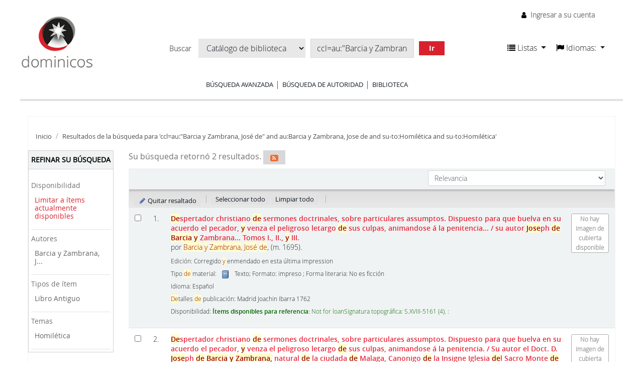

--- FILE ---
content_type: text/html; charset=UTF-8
request_url: https://librohistorico.bibliotecas.dominicos.org/cgi-bin/koha/opac-search.pl?q=ccl=au%3A%22Barcia%20y%20Zambrana%2C%20Jos%C3%A9%20de%22%20and%20au%3ABarcia%20y%20Zambrana%2C%20Jose%20de%20and%20su-to%3AHomil%C3%A9tica%20and%20su-to%3AHomil%C3%A9tica&sort_by=relevance_dsc&count=20&limit=itype:LA
body_size: 14518
content:









 
 


<!DOCTYPE html>
<!-- TEMPLATE FILE: opac-results.tt -->





<html lang="es-ES" class="no-js">
<head>

<title>Biblioteca Fray JL Espinel Marcos Koha &rsaquo;   Resultados de la búsqueda para 'ccl=au:&quot;Barcia y Zambrana, José de&quot; and au:Barcia y Zambrana, Jose de and su-to:Homilética and su-to:Homilética'  </title>


<meta http-equiv="Content-Type" content="text/html; charset=utf-8" />
<meta name="generator" content="Koha 20.1100000" /> <!-- leave this for stats -->
<meta name="viewport" content="width=device-width, initial-scale=1" />

<link rel="shortcut icon" href="https://farm2.staticflickr.com/1690/buddyicons/66712644@N04_r.jpg?1451302742" type="image/x-icon" />

 <link type="text/css" href="/opac-tmpl/bootstrap/lib/jquery/jquery-ui-1.12.1.min_20.1100000.css" rel="stylesheet">


 
 
 


 <link type="text/css" href="/opac-tmpl/bootstrap/css/opac_20.1100000.css" rel="stylesheet">




 <link type="text/css" href="/opac-tmpl/bootstrap/css/print_20.1100000.css" media="print" rel="stylesheet">


 <style>.wrap-popup {
position: fixed;
width: 100%;
height: 100%;
background: rgba(0, 0, 0, 0.4);
top: 0;
left: 0;
display: none;
z-index: 9999999;
}
  
  .popup {
    background: white;
    box-shadow: 3px 2px 2px rgba(0, 0, 0, 0.2);
    /*width: 50%;*/
    padding: 40px 30px 30px 30px;
    position: absolute;
    top: 50%;
    left: 50%;
    -webkit-transform: translate(-50%, -50%);
    -ms-transform: translate(-50%, -50%);
    transform: translate(-50%, -50%);
  }
  
  #cerrar {
    position: absolute;
    top: 20px;
    right: 20px;
  }

/* opac.css original*/
/*-----RESET NAVBAR--------*/
.navbar-inner,.navbar-fixed-top .navbar-inner,.navbar-fixed-bottom .navbar-inner,.navbar-static-top .navbar-inner {
  background: none;
  border: none;
  -webkit-border-radius: 0;
  border-radius: 0;
  -moz-box-shadow: none;
  -webkit-box-shadow: none;
  box-shadow: none;
  filter: none;
  padding: 0; 
}

.navbar {
  margin-bottom: 0; 
}

.navbar .nav {
  margin: 0; 
}

.navbar .brand,.navbar .nav > li > a {
  margin: 0;
  padding: 0;
  text-shadow: none; 
}

.navbar .btn-navbar,.navbar .btn-navbar:hover {
  background: none;
  -webkit-border-radius: 0;
  border-radius: 0;
  -moz-box-shadow: none;
  -webkit-box-shadow: none;
  box-shadow: none;
  margin: 0;
  padding: 0;
  text-shadow: none; 
}

/*--reset dropdown menus---*/
.dropdown-menu > li > a:hover,.dropdown-menu > li > a:focus,.dropdown-submenu:hover > a,.dropdown-submenu:focus > a {
  text-decoration: none;
  color: white !important;
  background: rgba(29, 29, 29, 0.55);
  filter: none; 
}

/*-hides---*/
#logo,#opac-main .breadcrumb {
  display: none; 
}

.nav .dropdown-toggle .caret {
  border-top-color: #111820;
  border-bottom-color: #111820;
  margin-top: 6px; 
}

.nav .dropdown-toggle:hover .caret,.nav .dropdown-toggle:focus .caret {
  border-top-color: #D9212E;
  border-bottom-color: #D9212E; 
}

.navbar .divider-vertical {
  height: 25px; 
}

.navbar-text,.nav-link {
  line-height: 2; 
}

.container-fluid {
  padding: 0; 
}

[class^="icon-"],[class*=" icon-"] {
  margin-top: 4px; 
}

.ui-tabs .ui-tabs-nav {
  margin: 0;
  padding: 0;
  border: 0;
  border-bottom: 1px solid #aaa;
  font-size: 14px;
  background: transparent;
  font-family: open_sanssemibold;
  border-radius: 0; 
}

.btn,a[class="cancel"] {
  display: inline-block;
  padding: 4px 12px;
  margin-bottom: 0;
  font-size: 14px;
  line-height: 20px;
  text-align: center;
  vertical-align: middle;
  cursor: pointer;
  color: black;
  text-shadow: none;
  background: #d8d8d8;
  filter: none;
  border: 0;
  -webkit-border-radius: 0;
  -moz-border-radius: 0;
  border-radius: 0;
  -webkit-box-shadow: none;
  -moz-box-shadow: none;
  box-shadow: none;
  font-family: open_sansregular; 
}

.ui-widget {
  font-family: open_sanslight;
  font-size: 14px; 
}

.ui-corner-all,.ui-corner-bottom,.ui-corner-right,.ui-corner-br {
  border: 0; 
}

.alert-info {
  background-color: #ffffff;
  border-color: #d9212e;
  color: #d9212e; 
}

/*--------------------------------------------------------------
TABLE OF CONTENTS:
----------------------------------------------------------------
# General
# Elements
# Layout
# Navigation
  ## Links
  ## Menus

--------------------------------------------------------------*/
/*--------------------------------------------------------------
# general
--------------------------------------------------------------*/
body {
  font-family: open_sanslight, sans-serif;
  line-height: 1.25;
  background-color: white;
  font-size: 100%;
  color: black;
  font-weight: normal;
  color: #111820;
  -webkit-font-smoothing: antialiased !important;
  -moz-font-smoothing: antialiased !important;
  -moz-osx-font-smoothing: grayscale !important;
  -o-font-smoothing: antialiased !important; 
}

/*--------------------------------------------------------------
# Elements
--------------------------------------------------------------*/
strong {
  font-family: open_sanssemibold, sans-serif;
  font-weight: normal;
  -webkit-font-smoothing: antialiased !important;
  -moz-font-smoothing: antialiased !important;
  -moz-osx-font-smoothing: grayscale !important;
  -o-font-smoothing: antialiased !important; 
}

p {
  word-wrap: break-word;
  white-space: normal; 
}

button,input[type="submit"] {
  background: #D9212E !important;
  border: 0 !important;
  transition: all 300ms ease;
  color: white;
  text-shadow: none;
  font-family: open_sansregular;
  margin-right: 10px; 
}

button:hover,input[type="submit"]:hover {
    background: #6d6d6d !important;
    color: white; 
}

a {
  color: #E7273A !important;
  text-decoration: none; 
}
  
a:hover, a:focus {
  color: #E7273A;
  text-decoration: underline; 
}

input,select {
  font-family: open_sanslight;
  color: black; 
}

label {
  font-family: open_sansregular; 
}

h1,h2,h3,h4,h5,h6 {
  font-weight: normal; 
}

h1 {
  font-size: 18px;
  font-family: open_sansregular;
  line-height: 1.15; 
}

h2 {
  font-size: 18px;
  font-family: open_sansregular;
  line-height: 1.15;
  font-size: 16px; 
}

h3 {
  font-size: 18px;
  font-family: open_sansregular;
  line-height: 1.15;
  font-size: 16px; 
}

legend {
  font-size: 15px;
  text-transform: uppercase;
  font-family: open_sansregular;
  border: 0;
  line-height: 1.15; 
}

select,textarea,input[type="text"],input[type="password"],input[type="datetime"],
input[type="datetime-local"],input[type="date"],input[type="month"],input[type="time"],
input[type="week"],input[type="number"],input[type="email"],
input[type="url"],input[type="search"],input[type="tel"],input[type="color"],.uneditable-input {
  color: black; 
}

img.materialtype {
  margin: 0 7px; 
}

/*--------------------------------------------------------------
# Layout
--------------------------------------------------------------*/
.row-fluid .span2 {
  box-sizing: border-box;
  margin: 0;
  width: 25%;
  padding-right: 6%; 
}

.row-fluid .span7 {
  box-sizing: border-box;
  margin: 0;
  width: 50%; 
}

.row-fluid .span3 {
  box-sizing: border-box;
  margin: 0;
  width: 25%;
  padding-left: 6%; 
}

.row-fluid .span10 {
  box-sizing: border-box;
  margin: 0;
  width: 75%; 
}

@media screen and (max-width: 767px) {
  .row-fluid .span2,
  .row-fluid .span7,
  .row-fluid .span3,
  .row-fluid .span10 {
    width: 100%;
    padding-right: 0;
    padding-left: 0; 
    } 

}

#wrap .main,#cabecera{
  /*max-width: 1255px;
  margin: 0 auto;*/
  width: 100%; 
}

#wrap .main {
  padding-bottom: 50px;
  min-height: calc(100vh - 300px); 
}
/*--------------------------------------------------------------
# Navigation
--------------------------------------------------------------*/
#changelanguage {
  display: none;
}

#cabecera::after,#cabecera::before {
  content: "";
  display: table; 
}

#cabecera::after {
  clear: both; 
}
#opac-main-search::after,#opac-main-search::before {
  content: "";
  display: table; 
}

#opac-main-search::after {
  clear: both; 
}

#cabecera {
  border-bottom: 4px solid #e2e2e2;
  margin-bottom: 30px;
  margin-top: 30px;
  position: relative; 
}

#cabecera > div {
    float: left;
    padding: 0; 
}
  
#cabecera > div:nth-child(1) {
    width: 147px; 
}
  
#cabecera > div:nth-child(2) {
  box-sizing: border-box;
  width: calc(100% - (200px + 147px));
  padding: 20px;
  text-align: center; 
}

#cabecera > div:nth-child(2) form  {
  display: inline-block;
  margin-bottom: 15px; 
}

#cabecera > div:nth-child(3) {
  width: 230px; 
}

.logowrap {
  text-align: center; 
}
.logowrap img {
    width: 100%; 
}

.nav > li > a:hover,
.nav > li > a:focus {
  text-decoration: none;
  background-color: transparent; 
}

#moresearches {
  text-align: center; 
}

#moresearches ul {
  margin: 0;
  padding: 0;
  list-style: none; 
}
    
#moresearches ul li {
  display: inline-block;
  padding: 0 15px;
  border-right: 1px solid #D9212E; 
}
#moresearches ul li a {
  text-transform: uppercase;
  color: #111820;
  font-size: 13px;
  font-family: open_sansregular; 
}
#moresearches ul li:last-child {
  border: 0; 
}

.barrabusq #searchform select,
.barrabusq #searchform input,
.barrabusq #searchform button {
  display: inline-block;
  margin: 5px;
  background: #e8e8e8;
  border: 0;
  border-radius: 0 !important;
  box-shadow: none;
  color: #111820;
  text-shadow: none; 
}
.barrabusq #searchform button {
  border-radius: 4px;
  padding-left: 20px;
  padding-right: 20px;
  color: white;
  font-family: open_sansbold; 
}
.barrabusq #searchform select {
  max-width: 220px; 
}
.barrabusq #searchform input[type="text"] {
  border: 1px solid #d6d6d6; 
}

#user-menu-trigger {
  display: none; 
}

#header-region {
  position: absolute;
  top: -30px;
  right: 0; 
}
#header-region #listidiom {
  padding-top: 17px;
  width: 100%; 
}
#header-region #listidiom a {
  color: #111820 !important; 
  font-size:16px;
  font-weight:400;
  line-height:20px;
  font-family: open_sanslight, sans-serif;
}
#header-region #listidiom a.disabled {
  color: #777777 !important;
}
#header-region #listidiom > ul {
  display: block;
  float: left; 
}
#header-region #listidiom > ul:first-child {
  margin-right: 20px; 
}
#header-region #listidiom .navbar-nav.idiomas .dropdown-menu {
  padding: 10px; 
}
#header-region #listidiom .navbar-nav.idiomas .dropdown-menu li {
  padding: 0; 
}
#header-region #listidiom .navbar-nav.idiomas .dropdown-menu li a {
  padding: 0; 
}
#header-region #members {
  font-size: 14px; 
}

@media screen and (max-width: 768px) {
  #cabecera > div:nth-child(1) {
    width: 100%; }
    #cabecera > div:nth-child(1) img {
      width: 150px; }

  #cabecera > div:nth-child(2) {
    width: 100%;
    padding: 0 0 19px 0;
    margin-bottom: 10px; }
    #cabecera > div:nth-child(2) form {
      width: 100%; }
      #cabecera > div:nth-child(2) form * {
        box-sizing: border-box; }
      #cabecera > div:nth-child(2) form > * {
        width: 100%;
        max-width: 100%;
        display: block;
        margin: 10px 0; }
        #cabecera > div:nth-child(2) form > * select {
          width: 100%;
          max-width: 100%;
          display: block;
          margin: 0 0 10px 0; }
      #cabecera > div:nth-child(2) form input[type="text"] {
        height: 26px; } 
}

/*--------------------------------------------------------------
# HOME content
--------------------------------------------------------------*/
.bloquetit {
  text-transform: uppercase;
  font-family: open_sansregular;
  font-size: 15px;
  padding-bottom: 5px;
  border-bottom: 1px solid #D9212E;
  margin-bottom: 10px;
  background: url(../../opac-tmpl/bootstrap/css/imgs/glyphicons-11-envelope.png) no-repeat;
  background-size: 18px;
  background-position: 7px 0;
  padding: 5px 5px 5px 30px; 
}

#opacnavbottom {
  margin-bottom: 30px; 
}
#opacnavbottom .bloquetit {
  background-color: gray;
  border: 0;
  color: white;
  font-family: open_sansregular;
  background-position: 7px center; 
}
#opacnavbottom p {
  font-size: 13px;
  padding: 16px;
  background-color: #e2e2e2;
  font-family: open_sansregular; 
}
#opacnav {
  margin-bottom: 20px; 
}
#opacnav .bloquetit {
  background-image: url(../../opac-tmpl/bootstrap/css/imgs/glyphicons-31-pencil.png); 
}
#opacnav ul {
  list-style: none;
  margin: 0;
  padding: 0 0 0 0; 
}
#opacnav ul li {
  font-size: 14px;
  font-family: open_sansregular;
  border-bottom: 1px solid #e2e2e2; 
}
#opacnav ul li span {
  padding: 8px 10px 8px 20px;
  cursor: pointer;
  display: block;
  background: url(../../opac-tmpl/bootstrap/css/imgs/arr_down.png) no-repeat calc(100% - 10px) center;
  background-color: white;
  transition: all 300ms ease; 
}
#opacnav ul li span.open {
    background-image: url(../../opac-tmpl/bootstrap/css/imgs/arr_up.png); 
}
#opacnav ul li span:hover {
  background-color: #e2e2e2; 
}
#opacnav ul li:last-child span {
  background-image: none;
  cursor: inherit; 
}
#opacnav ul li:last-child span:hover {
  background-color: white; 
}
#opacnav ul li p {
  font-size: 13px;
  line-height: 1.25;
  margin-top: 0px;
  padding-left: 20px; 
}
#opacnav ul li ul {
  padding: 0 0 0 35px;
  display: none;
  margin-bottom: 10px; 
}
#opacnav ul li ul li {
  border: 0;
  padding: 5px 0; ç
}
#opacnav ul li ul li a {
  font-size: 14px;
  font-family: open_sansregular; 
}
#opacnav ul li ul li select {
  margin-left: -4px;
  width: 100%;
  margin-top: 5px; 
}
#OpacNavRight {
  position: relative; 
}
#OpacNavRight .bloquetit {
    background-image: url(../../opac-tmpl/bootstrap/css/imgs/glyphicons-51-link.png); 
}
#OpacNavRight ul {
  list-style: none;
  margin: 0;
  padding: 0 0 0 0; 
}
#OpacNavRight ul li {
  font-size: 14px;
  font-family: open_sansregular;
  border-bottom: 1px solid #e2e2e2;
  padding: 8px 10px 8px 20px;
  display: block;
  background-color: white;
  transition: all 300ms ease;
  line-height: 1.15; 
}
#OpacNavRight.conlogin {
    padding-top: 270px; 
}
#OpacNavRight.conlogin::before {
  content: "";
  display: block;
  position: absolute;
  top: 0;
  width: 60%;
  height: 250px;
  background: url(../../opac-tmpl/bootstrap/css/imgs/foto-libroantiguo.jpg) no-repeat;
  background-size: cover;
  background-position: center; 
}

@media screen and (max-width: 767px) {
  #OpacNavRight.conlogin::before {
    background-size: 230px; 
  } 
}
#login {
  margin-bottom: 30px; 
}
#login * {
    width: 100%;
    display: block;
    box-sizing: border-box; 
}
#login legend {
    width: 100%;
    display: block;
    box-sizing: border-box;
    padding: 0;
    line-height: 1.25;
    text-transform: uppercase;
    font-family: open_sansregular;
    font-size: 15px;
    padding-bottom: 5px;
    border-bottom: 1px solid #D9212E;
    margin-bottom: 10px;
    background: url(../../opac-tmpl/bootstrap/css/imgs/glyphicons-11-envelope.png) no-repeat;
    background-size: 18px;
    background-position: 7px 0;
    padding: 5px 5px 5px 30px;
    background-image: url(../../opac-tmpl/bootstrap/css/imgs/glyphicons-4-user.png);
    background-position: 7px 4px; 
  }
#login input[type=submit] {
  border-radius: 0;
  text-shadow: none;
  color: white;
  margin-top: 5px;
  width: auto; 
}
#login input {
  height: 25px; 
}

#opacmainuserblock .tit {
  color: #D9212E;
  font-size: 34px;
  font-family: open_sanssemibold;
  text-align: center; 
}
#opacmainuserblock p.subtit {
  font-size: 18px;
  font-family: open_sanssemibold;
  text-align: center; 
}
#opacmainuserblock .parrafo p {
  text-align: justify;
  font-family: open_sansregular; 
}

.novedades {
  margin-top: 30px;
  border-top: 1px solid #e2e2e2;
  padding-top: 20px; 
}

.novedades strong {
    text-transform: uppercase;
    font-family: open_sansregular; 
}

.nav-link.disabled{
  color: #777777 !important;
}

.dropdown-menu{
  border-radius:5px;
}

strong{
  font-weight:bold;
}

#opac-main-search{
  background-color:#ffffff !important;
}

#opaccredits{
  box-sizing: border-box;
  width: 100%;
  padding: 20px;
  background-color: #e2e2e2;
  font-family: open_sansregular;
  font-size: 14px;
}

#advsearch #header-region{
    border-bottom: 4px solid #e2e2e2;
    margin-bottom: 30px;
    margin-top: 30px;
    position: relative;
	/*max-width: 1255px;*/
    margin: 0 auto;
    width: 100%;
    height:200px;
}

#advsearch #header-region img{
    width: 147px;
    padding: 0;
}

/*#advsearch #header-region > div:nth-child(2) {
    width: 147px;
    float: left;
}

#advsearch #header-region > div:nth-child(3) {
    width: 200px;
    float: right;
}

#advsearch #header-region > nav:nth-child(1) {
    margin-top: 20px;
    width:230px;
    margin-left:1550px;
}
*/
#advsearch #cabecera{
  height:171px;
}

#advsearch .logowrap img {
    width: 147px;
}

#advsearch #cabecera > div{
  float: left;
}

#advsearch #cabecera > div:nth-child(3) {
  width: 230px;
  border:none;
  float:right;
  top: -135px;
}

#advsearch #moresearches{
  margin-top: 30px;
}

#advsearch .container-fluid {
    box-sizing: border-box;
    width: 100%;
    padding: 20px;
}

#scrolltocontent {
  display:none;
}

#opacheader{
  background-color:#FFFFFF;
}

#moresearches{
  margin: 0 auto;
  text-align: center;
}

#moresearches .nav-item a{
  color: #111820 !important;
  font-size: 13px;
  font-family: open_sansregular;
  text-transform: uppercase;
}

#members li a{
  color: #777777 !important;
  text-decoration: none;
  font-size: 14px;
  font-family: open_sanslight, sans-serif;
}

#opac-main-search #searchform label, 
#opac-main-search #searchform div select option{
  font-size: 14px;
  font-family: open_sanslight, sans-serif;
}

.breadcrumb li a, .breadcrumb li span, .breadcrumb li i {
    color: #4c4c4c !important;
    font-size: 13px;
    font-family: open_sansregular;
}

#advsearch_limits legend, #advsearch_limits label, #subtypes label{
  font-weight:400;
  font-size: 15px;
  text-transform: uppercase;
  font-family: open_sansregular;
  color: #333333;
}

#advsearches legend{
  margin-bottom: 20px;
}

a.more-less-options,a.new-search
{
  color:#000 !important;
}

a.ui-tabs-anchor{
  color:#555 !important;
}

#loginModal button.closebtn{
  color:#000;
  background-color:#FFF !important;
}

#loginModal .modal-header, #loginModal .modal-body {
  font-family: open_sansregular;
  line-height: 30px;
  font-size: 16px;
}

#advsearch_limits #location label{
  text-transform:none;
}

#advsearches .row .col-lg-3{
  min-height: 40px;
}

#advsearch-itemtypes .col-lg-3 {
  margin-bottom: 30px;
}

#userauthhome{
  font-family: open_sanslight, sans-serif;
}

#userauthhome legend{
  font-size: 15px;
  text-transform: uppercase;
  font-family: open_sansregular;
  border: 0;
  line-height: 1.15;
}

#userauthhome label, #userauthhome input, #userauthhome button, #userauthhome select, #userauthhome textarea {
    font-size: 14px;
    font-weight: normal;
    line-height: 20px;
}

#coverflow a {
    color: #111820 !important;
    font-family: open_sanssemibold;
    font-size: 14px;
    line-height: 1.15;
    padding-top: 10px;
    display: block;
}

#search-facets > ul > li ul li a {
  font-family: open_sansregular;
  color: #656565 !important;
  font-size: 14px;
}

#search-facets ul li#availability_facet a,
#search-facets .moretoggle a{
  color: #D9212E !important;
}

#toolbar a, #selections-toolbar a{
  background: #e2e2e2; 
  font-size: 13px;
  color: #111820 !important;
  font-family: open_sansregular;
}

.pagination ul li.disabled a.page-link, 
#toolbar .pagination ul li.disabled a.page-link {
    color: #D9212E !important;
}

.pagination ul li a {
    color: #111820 !important;
}

#facetcontainer a.menu-collapse-toggle{
  color:black !important;
  text-transform: uppercase;
}

#search-facets > ul > li {
    border-bottom: 1px solid #e2e2e2;
    padding: 10px 0;
    font-size: 14px;
    font-family: open_sanssemibold;
    width: 100%;
}

#search-facets > ul > li h3{
  font-size: 14px;
}

#toolbar .pagination a{
  background-color:#FFF;
}

#views .view a{
  color: #111820 !important;
}

#ulactioncontainer #a_listResults, #ulactioncontainer .l_Results{
  color:white !important;
  background-color: gray;
}

#ulactioncontainer .pg_menu a,
#ulactioncontainer ul#action li a,
#opac-marcdetail ul#action a,
#opac-isbddetail ul#action a{
  color: #111820 !important;
}
#ulactioncontainer ul#action,
#opac-marcdetail ul#action,
#opac-isbddetail ul#action,
#ulactioncontainer #moresearches_menu div.dropdown-menu,
#opac-marcdetail #moresearches_menu div.dropdown-menu,
#opac-isbddetail #moresearches_menu div.dropdown-menu{ 
  background: #d8d8d8;
}

#ulactioncontainer #moresearches_menu div.dropdown-menu a,
#ulactioncontainer #moresearches_menu div.dropdown-menu div,
#opac-marcdetail #moresearches_menu div.dropdown-menu a,
#opac-marcdetail #moresearches_menu div.dropdown-menu div,
#opac-isbddetail #moresearches_menu div.dropdown-menu a,
#opac-isbddetail #moresearches_menu div.dropdown-menu div{ 
  font-family: open_sansregular;
  color: #111820 !important;
  font-size: 14px;
}

#ulactioncontainer #moresearches_menu div.dropdown-menu a:hover,
#ulactioncontainer #moresearches_menu div.dropdown-menu div:hover,
#opac-marcdetail #moresearches_menu div.dropdown-menu a:hover,
#opac-marcdetail #moresearches_menu div.dropdown-menu div:hover,
#opac-isbddetail #moresearches_menu div.dropdown-menu a:hover,
#opac-isbddetail #moresearches_menu div.dropdown-menu div:hover{ 
  background-color: gray !important;
  color: white !important;
}

button#sortmenu{
  background: #e2e2e2 !important;
}

#toolbar .list-actions a {
  background: #d8d8d8;
}

#usershelves #toolbar .list-actions .dropdown-menu a{
  background-color: white;
}

a.title{
  font-weight:400;
}

.fonts-loaded body, .fonts-loaded button, .fonts-loaded input, .fonts-loaded optgroup, .fonts-loaded option, .fonts-loaded select, .fonts-loaded textarea{
  font-family: open_sanslight, sans-serif;
}

#advsearch #members{
  margin-top:10px;
}

#navigation #usermenu a{
  color: #111820 !important;
}

.alert.alert-info{
    color: #d9212e;
}

#userpasswd h3{
  color:#111820;
}

.breadcrumb{
    background: transparent;
    padding-top: 0;    
    padding-left: 0;
}

#results .searchresults a.title{
    font-family: open_sanssemibold;
    font-size: 14px;
    color: #E7273A;
    text-decoration: none;
    font-weight:700;
}

.addtoshelf{
  background-color:transparent;
}

#userresults .suggestion ul li{
  list-style: none;
}

#userresults .suggestion{ 
  color: #111820;
  background-color:transparent;
}

#opac-detail .record, #opac-detail #bookcover {
    margin-top: 50px;
}

#views {
    padding: 6px 6px 0px 0px;
    border-bottom: 1px solid #aaaaaa;
    margin-bottom: 30px;
}

#views .view span {
    background: white;
    padding: 5px 10px 6px 10px;
    margin-right: 5px;
    color: #111820;
    border: #e2e2e2;
    border-radius: 5px 4px 0px 0px;
    border: 1px solid #aaaaaa;
    border-bottom: 1px solid white;
    font-family: open_sanssemibold;
    font-size: 14px;
}

#views .view a {
    background: #e2e2e2;
    padding: 5px 10px 6px 10px;
    /*margin-right: 5px;*/
    color: #111820;
    border-radius: 5px 4px 0px 0px;
    border: 1px solid #aaaaaa;
    font-family: open_sanssemibold;
    font-size: 14px;
}

#views .view{
  border:none;
}

#opac-detail .record span.label, #opac-detail #bookcover span.label {
    background: transparent;
    color: #616161;
    text-shadow: none;
    font-size: 13px;
    font-weight: normal;
    font-size: 14px;
    padding-left: 0;
}

.record .results_summary span{
    color: #111820 !important;
    font-size: 14px;
}

#opac-detail .record .title,
#opac-detail #bookcover .title {
    font-size: 18px;
    font-family: open_sansregular;
    line-height: 1.15; 
    color: #111820 !important;
}

#opac-detail .record .title span,
#opac-detail #bookcover .title span {
      font-size: 18px;
      font-family: open_sansregular;
      line-height: 1.15; 
}

.results_summary{
  color: #111820 !important;
}

.results_summary.author a span {
  color: #E7273A !important;
}

#opac-detail #bookcover {
    float: right;
    max-width: 110px;
    margin-left: 20px;
}

#ulactioncontainer ul li a,
    #ulactioncontainer ul li span {
      font-family: open_sansregular;
      color: #111820 !important;
      font-size: 14px; 
}

#opac-detail .record span.label, #opac-detail #bookcover span.label {
    background: transparent;
    color: #616161;
    text-shadow: none;
    font-size: 13px;
    font-weight: normal;
    font-size: 14px;
    padding-left: 0;
}

#usershelves .remove.deleteshelf,
#usershelves .editshelf{
  color:#FFFFFF;
}

#usershelves button.remove:hover{
  color:#FFFFFF !important;
}

#opac-userlists table{
  font-family: open_sanslight;
  font-size: 14px;
}

#opac-userlists a{
  color: #222 !important;
  font-family: open_sanslight;
}

#opac-userlists a:hover{
  color: #E7273A !important;
}

#opac-userlists .newshelf{
  background-color:transparent;
}

#sendshelf.popup{
  box-shadow:none;
  display: block;
  margin-left: -75px;
}

div.novedades div.container {
    box-shadow: 7px 10px 12px -12px rgb(0 0 0 / 75%);
}

div.novedades .tns-controls > button[data-controls="next"] {
    float: right;
}

div.novedades div.tns-nav {
    text-align: center;
    margin-bottom: 17px;
}

div.novedades button.tns-nav-active {
    background: black !important;
}

body#opac_maintenance div#opacheader img {
	width: 258px;
}</style>



 <link href="https://librohistorico.bibliotecas.dominicos.org/cgi-bin/koha/opac-search.pl?format=opensearchdescription" rel="search" title="Buscar Biblioteca Fray JL Espinel Marcos" type="application/opensearchdescription+xml">
 <link rel="unapi-server" type="application/xml" title="unAPI" href="https://librohistorico.bibliotecas.dominicos.org/cgi-bin/koha/unapi" />


<script>
    var Koha = {};
    function _(s) { return s } // dummy function for gettext
</script>

 <script src="/opac-tmpl/bootstrap/es-ES/js/locale_data_20.1100000.js"></script>

<script src="/opac-tmpl/bootstrap/js/Gettext_20.1100000.js"></script>
<script src="/opac-tmpl/bootstrap/js/i18n_20.1100000.js"></script>

<script src="/opac-tmpl/bootstrap/lib/modernizr.min_20.1100000.js"></script>
<link href="/opac-tmpl/bootstrap/lib/font-awesome/css/font-awesome.min_20.1100000.css" type="text/css" rel="stylesheet">
<link rel="stylesheet" type="text/css" href="/opac-tmpl/bootstrap/css/fonts/style-fonts_20.1100000.css">







<link href="https://librohistorico.bibliotecas.dominicos.org/cgi-bin/koha/opac-search.pl?q=ccl=au%3A%22Barcia%20y%20Zambrana%2C%20Jos%C3%A9%20de%22%20and%20au%3ABarcia%20y%20Zambrana%2C%20Jose%20de%20and%20su-to%3AHomil%C3%A9tica%20and%20su-to%3AHomil%C3%A9tica%20and%20itype%3ALA&count=50&sort_by=acqdate_dsc&format=rss" rel="alternate" title="Biblioteca Fray JL Espinel Marcos Buscar en fuente RSS" type="application/rss+xml" />
</head>





 


 




 

<body ID="results" class="branch-default scrollto" >















<div id="wrapper">
 <div id="header-region" class="noprint">
 <nav class="navbar navbar-expand">
 <button id="scrolltocontent">Saltar al contenido principal</button>
 <h1 id="logo">
 <a class="navbar-brand" href="/cgi-bin/koha/opac-main.pl">
  Biblioteca Fray JL Espinel Marcos  </a>
 </h1>
 
 <ul id="cart-list-nav" class="navbar-nav">
 
 <li class="divider-vertical"></li>
 
 <li class="nav-item dropdown">
 <a aria-expanded="false" aria-haspopup="true" class="nav-link dropdown-toggle" data-toggle="dropdown" href="#" id="listsmenu" role="button" title="Mostrar listas"><i class="fa fa-list fa-icon-black" aria-hidden="true"></i> <span class="listslabel">Listas</span>
 </a>
 <div aria-labelledby="listsmenu" role="menu" class="dropdown-menu">
 
 <a class="dropdown-item" href="/cgi-bin/koha/opac-shelves.pl?op=list&amp;category=2" tabindex="-1" role="menuitem"><strong>Listas públicas</strong></a>
 
 
 <a class="dropdown-item" href="/cgi-bin/koha/opac-shelves.pl?op=view&amp;shelfnumber=6&amp;sortfield=title" tabindex="-1" role="menuitem">1651-1700</a>
 
 
 
 <a class="dropdown-item" href="/cgi-bin/koha/opac-shelves.pl?op=view&amp;shelfnumber=10&amp;sortfield=title" tabindex="-1" role="menuitem">Latín</a>
 
 
 
 
 <a class="dropdown-item listmenulink" href="/cgi-bin/koha/opac-shelves.pl?op=list&amp;category=2" tabindex="-1" role="menuitem">Ver todo</a>
 
 
 
 <div class="dropdown-divider"></div>
 
 
 <a class="dropdown-item" href="/cgi-bin/koha/opac-shelves.pl?op=list&amp;category=1" tabindex="-1" role="menuitem"><strong>Sus listas</strong></a>
 
 <a class="dropdown-item" href="/cgi-bin/koha/opac-shelves.pl?op=add_form" tabindex="-1" role="menuitem">Ingrese para crear sus propias listas</a>
 
 
 </div> <!-- / .dropdown-menu -->
 </li> <!-- / .nav-item.dropdown -->
 
 </ul> <!-- / .navbar-nav -->

 
 
 


 
 <ul id="members" class="navbar-nav">
 <li class="nav-item dropdown">
 
 
 
 <a href="/cgi-bin/koha/opac-user.pl" class="nav-link login-link loginModal-trigger"><i class="fa fa-user fa-icon-black fa-fw" aria-hidden="true"></i> <span class="userlabel">Ingresar a su cuenta</span></a>
 
 
 

 
 </li>
 
 
 
 </ul>
 
 </nav> <!-- /navbar -->

 
 <div class="container-fluid">
 <div class="row">
 <div class="col">
 
 
 <div id="opacheader">
 
 <div class="opacheader_es-ES_item">
 
 <div class="opacheader_es-ES_body"><center><a href="https://librohistorico.bibliotecas.dominicos.org:444"> <IMG  WIDTH=8% SRC="/opac-tmpl/bootstrap/css/imgs/logo-dominicos.png"></a></center>
</br> </div>
 </div>
 
 </div>
 

 </div>
 </div>
 </div>
 

 </div> <!-- / header-region -->

 
 <div class="container-fluid">
 
 <div class="row">
 <div class="col">
 <div id="opac-main-search">
 
 <form name="searchform" method="get" action="/cgi-bin/koha/opac-search.pl" id="searchform">
 <div class="form-row align-items-center">
 <div class="col-sm-auto order-1 order-sm-1">
 <label for="masthead_search"> Buscar    </label>
 </div>
 <div class="col-sm-auto order-2 order-sm-2">
 <select name="idx" id="masthead_search" class="form-control">
 
 <option value="">Catálogo de biblioteca</option>
 
 
 <option value="ti">Título</option>
 
 
 <option value="au">Autor</option>
 
 
 <option value="su">Tema</option>
 
 
 <option value="nb">ISBN</option>
 
 
 <option value="ns">ISSN</option>
 
 
 <option value="se">Series</option>
 
 
 
 <option value="callnum,phr">Signatura</option>
 
 
 </select>
 </div> <!-- /.col-sm-auto -->

 <div class="col order-4 order-sm-3">
 
 <input class="transl1 form-control" id="translControl1" name="q" title="Escriba el término de búsqueda" type="text" value="ccl=au:&quot;Barcia y Zambrana, José de&quot; and au:Barcia y Zambrana, Jose de and su-to:Homilética and su-to:Homilética" /><span id="translControl"></span>
 
 </div> <!-- /.col -->

 
 
 
 
 <div class="order-5 col-sm-auto">
 <button type="submit" id="searchsubmit" class="btn btn-primary">Ir</button>
 </div>
 
 </div> <!-- /.form-row -->
 <input type="hidden" name="weight_search" value="1">
 </form>
 
 </div><!-- /#opac-main-search -->
 </div> <!-- /.col -->
 </div> <!-- /.row -->
 

 <div class="row">
 <ul class="nav" id="moresearches">
 <li class="nav-item">
 <a href="/cgi-bin/koha/opac-search.pl">Búsqueda avanzada</a>
 </li>
 
 
 
 <li class="nav-item">
 <a href="/cgi-bin/koha/opac-authorities-home.pl">Búsqueda de autoridad</a>
 </li>
 
 
 
 
 
 
 
 
 
 <li class="nav-item">
 <a id="library_page" href="/cgi-bin/koha/opac-library.pl">
  Biblioteca  </a>
 </li>
 
 </ul> <!-- /.nav#moresearches -->
 </div> <!-- /.row -->
 </div> <!-- /.container-fluid -->
 

 <!-- Login form hidden by default, used for modal window -->
 <div id="loginModal" class="modal" tabindex="-1" role="dialog" aria-labelledby="modalLoginLabel" aria-hidden="true">
 <div class="modal-dialog">
 <div class="modal-content">
 <div class="modal-header">
 <h2 class="modal-title" id="modalLoginLabel">Ingresar a su cuenta</h2>
 <button aria-label="Cerrar" class="closebtn" data-dismiss="modal" type="button">
 <span aria-hidden="true">&times;</span>
 </button>
 </div>
 <form action="/cgi-bin/koha/opac-user.pl" method="post" name="auth" id="modalAuth">
 <input type="hidden" name="has-search-query" id="has-search-query" value="" />
 <div class="modal-body">
 
 <input type="hidden" name="koha_login_context" value="opac" />
 <fieldset class="brief">
 <label for="muserid">Usuario:</label><input type="text" id="muserid" name="userid" />
 <label for="mpassword">Contraseña:</label><input type="password" id="mpassword" name="password" />
 
 
 
 </fieldset>
 </div>
 <div class="modal-footer">
 <input class="btn btn-primary" type="submit" value="Ingresar" />
 </div>
 </form> <!-- /#auth -->
 </div> <!-- /.modal-content -->
 </div> <!-- /.modal-dialog -->
 </div> <!-- /#modalAuth -->


 <div class="main">
 <nav aria-label="miga">
 <ul class="breadcrumb">
 <li class="breadcrumb-item">
 <a href="/cgi-bin/koha/opac-main.pl">Inicio</a>
 </li>
 
 
 <li class="breadcrumb-item active" aria-current="page">
 
 <a href="#" title="Ha buscado  para 'au:&quot;Barcia y Zambrana, José de&quot; and au:Barcia y Zambrana, Jose de and su-to:Homilética and su-to:Homilética'">Resultados de la búsqueda para 'ccl=au:&quot;Barcia y Zambrana, José de&quot; and au:Barcia y Zambrana, Jose de and su-to:Homilética and su-to:Homilética'</a>
 
 </li>
 
 </ul>
 </nav>

 

 <div class="container-fluid">
 <div class="row">
 
 <div class="col-lg-2">
 <div id="facetcontainer">
 <!-- FACETS START -->
 



 <div id="search-facets">
 <h2><a href="#" class="menu-collapse-toggle">Refinar su búsqueda</a></h2>
 <ul class="menu-collapse">
 <li id="availability_facet"><h3 id="facet-availability">Disponibilidad</h3>
 <ul>
 <li>
 
 <a href="/cgi-bin/koha/opac-search.pl?q=ccl=au%3A%22Barcia%20y%20Zambrana%2C%20Jos%C3%A9%20de%22%20and%20au%3ABarcia%20y%20Zambrana%2C%20Jose%20de%20and%20su-to%3AHomil%C3%A9tica%20and%20su-to%3AHomil%C3%A9tica%20and%20itype%3ALA&amp;sort_by=relevance_dsc&amp;limit=available">Limitar a ítems actualmente disponibles</a>
 
 </li>
 </ul>
 
 </li>

 
 
 <li id="au_id">
 <h3 id="facet-authors">Autores</h3>
 
 
 
 
 
 
 
 
 
 <ul>
 
 
 
 
 
 
 
 
 
 
 
 <li>
 
 
 
 <span class="facet-label"><a href="/cgi-bin/koha/opac-search.pl?q=ccl=au%3A%22Barcia%20y%20Zambrana%2C%20Jos%C3%A9%20de%22%20and%20au%3ABarcia%20y%20Zambrana%2C%20Jose%20de%20and%20su-to%3AHomil%C3%A9tica%20and%20su-to%3AHomil%C3%A9tica%20and%20itype%3ALA&amp;sort_by=relevance_dsc&amp;count=20&limit=au:Barcia%20y%20Zambrana,%20Jos%C3%A9%20de" title="Barcia y Zambrana, José de">Barcia y Zambrana, J...</a></span>
 
 
 </li>
 
 
 </ul>
 </li>
 
 
 
 <li id="itype_id">
 
 
 
 
 
 <h3 id="facet-itemtypes">Tipos de ítem</h3>
 
 
 
 
 <ul>
 
 
 
 
 
 
 
 
 
 
 
 <li>
 
 
 
 <span class="facet-label"><a href="/cgi-bin/koha/opac-search.pl?q=ccl=au%3A%22Barcia%20y%20Zambrana%2C%20Jos%C3%A9%20de%22%20and%20au%3ABarcia%20y%20Zambrana%2C%20Jose%20de%20and%20su-to%3AHomil%C3%A9tica%20and%20su-to%3AHomil%C3%A9tica%20and%20itype%3ALA&amp;sort_by=relevance_dsc&amp;count=20&limit=itype:LA" title="LA">Libro Antiguo</a></span>
 
 
 </li>
 
 
 </ul>
 </li>
 
 
 
 <li id="su-to_id">
 
 
 <h3 id="facet-topics">Temas</h3>
 
 
 
 
 
 
 
 <ul>
 
 
 
 
 
 
 
 
 
 
 
 <li>
 
 
 
 <span class="facet-label"><a href="/cgi-bin/koha/opac-search.pl?q=ccl=au%3A%22Barcia%20y%20Zambrana%2C%20Jos%C3%A9%20de%22%20and%20au%3ABarcia%20y%20Zambrana%2C%20Jose%20de%20and%20su-to%3AHomil%C3%A9tica%20and%20su-to%3AHomil%C3%A9tica%20and%20itype%3ALA&amp;sort_by=relevance_dsc&amp;count=20&limit=su-to:Homil%C3%A9tica" title="Homilética">Homilética</a></span>
 
 
 </li>
 
 
 </ul>
 </li>
 
 
 </ul>
 </div> <!-- / #search-facets -->

 


 <!-- FACETS END -->
 </div>
 </div>
 

 
 
 <div class="col-lg-10 order-first order-md-first order-lg-2 maincontent">
 
 

 
 
 <h2 id="numresults">
 Su búsqueda retornó 2 resultados. <a aria-label="Suscribirse a esta búsqueda" class="btn btn-link rsssearchlink noprint" href="https://librohistorico.bibliotecas.dominicos.org/cgi-bin/koha/opac-search.pl?q=ccl=au%3A%22Barcia%20y%20Zambrana%2C%20Jos%C3%A9%20de%22%20and%20au%3ABarcia%20y%20Zambrana%2C%20Jose%20de%20and%20su-to%3AHomil%C3%A9tica%20and%20su-to%3AHomil%C3%A9tica%20and%20itype%3ALA&format=rss">
 <i aria-hidden="true" class="fa fa-rss rsssearchicon" title="Suscribirse a esta búsqueda"></i>
 </a>
 </h2>
 
 
 

 <div id="userresults">
  
 
 
 
 

 <!-- Search Results Table -->
 

 <div class="searchresults">
 <form action="/cgi-bin/koha/opac-search.pl" method="get" name="bookbag_form" id="bookbag_form">
 
 
 <input type="hidden" name="q" value="ccl=au:&quot;Barcia y Zambrana, José de&quot; and au:Barcia y Zambrana, Jose de and su-to:Homilética and su-to:Homilética and itype:LA"/>
 
 
 

 <div id="floating">
 <div id="toolbar" class="toolbar row align-items-center">
 <div id="top-pages" class="col">
 


 </div>
 
 <div class="sort_by col-sm-auto">
 <select id="sort_by" class="resort form-control form-control-sm" name="sort_by">
 <option value="relevance">Relevancia</option>
<optgroup label="Popularidad">
 
 <option value="popularity_dsc">Popularidad (mayor a menor)</option>
 
 
 <option value="popularity_asc">Popularidad (menor a mayor)</option>
 
</optgroup>
<optgroup label="Autor">
 
 <option value="author_az">Autor (A-Z)</option>
 
 
 <option value="author_za">Autor (Z-A)</option>
 
</optgroup>
<optgroup label="Signatura">
 
 <option value="call_number_asc">Signatura topográfica (0-9 a A-Z)</option>
 
 
 <option value="call_number_dsc">Signatura topográfica (Z-A a 9-0)</option>
 
</optgroup>
<optgroup label="Fechas">
 
 <option value="pubdate_dsc">Publicación/Fecha de Copyright: Nuevos a viejos</option>
 
 
 <option value="pubdate_asc">Publicación/Fecha de Copyright: Viejos a nuevos</option>
 
 
 <option value="acqdate_dsc">Fecha de adquisición: Nuevos a viejos</option>
 
 
 <option value="acqdate_asc">Fecha de adquisición: Viejos a nuevos</option>
 
</optgroup>
<optgroup label="Título">
 
 <option value="title_az">Título (A-Z)</option>
 
 
 <option value="title_za">Título (Z-A)</option>
 
</optgroup>

 </select>

 
 </div> <!-- /.sort_by -->
 <div id="sortsubmit" class="sort_by col-auto">
 <input class="btn btn-primary btn-sm clearfix" type="submit" value="Ir" />
 </div> <!-- /.sort_by -->
 
 </div> <!-- / #toolbar -->

 <div id="selections-toolbar" class="toolbar noprint">
 
 <div class="highlight_controls noprint">
 <a href="#" class="btn btn-link btn-sm highlight_toggle" id="highlight_toggle_off"><i class="fa fa-fw fa-pencil" aria-hidden="true"></i> Quitar resaltado</a>
 <a href="#" class="btn btn-link btn-sm highlight_toggle" id="highlight_toggle_on"><i class="fa fa-fw fa-pencil" aria-hidden="true"></i> Resaltar</a>
 </div>
 <span class="sep">|</span>
 
 <!-- checkall, clearall are now needed for placehold -->
 <span class="checkall"></span>
 <span class="clearall"></span> <span class="sep">|</span>

 <span class="links">
 
 <span class="addto"></span>
 
 <span id="placehold"></span>

 
 </span> <!-- / .links -->
 </div> <!-- / #selections-toolbar -->
 </div> <!-- /#floating -->

 <!-- TABLE RESULTS START -->
 <table class="table table-striped">

 <!-- Actual Search Results -->
 
 <tr>
 
 
 
 
 <td class="select selectcol">
 
 
 <input aria-label="Seleccionar resultado de búsqueda: Despertador christiano de sermones doctrinales, sobre particulares assumptos." class="cb" id="bib382" name="biblionumber" type="checkbox" value="382" /> <label for="bib382"></label>
 
 
 </td>

 
 <td class="select selectcol">
 
 1.
 
 </td>

 

 
 <td class="bibliocol">
 <div class="coverimages itemtype_LA">
 <a class="p1" href="/cgi-bin/koha/opac-detail.pl?biblionumber=382">
 
 
 
 

 
 

 

 
 
 <span class="no-image">No hay imagen de cubierta disponible</span>
 
 

 

 

 
 </a>

 

 

 </div>
 
 <!-- COinS / Openurl -->
 <span class="Z3988" title="ctx_ver=Z39.88-2004&amp;amp;rft_val_fmt=info%3Aofi%2Ffmt%3Akev%3Amtx%3Abook&amp;amp;rft.genre=book&amp;amp;rft.btitle=Despertador%20christiano%20de%20sermones%20doctrinales%2C%20sobre%20particulares%20assumptos.%20Dispuesto%20para%20que%20buelva%20en%20su%20acuerdo%20el%20pecador%2C%20y%20venza%20el%20peligroso%20letargo%20de%20sus%20culpas%2C%20animandose%20%C3%A1%20la%20penitencia...&amp;amp;rft.au=Barcia%20y%20Zambrana%2C%20Jos%C3%A9%20de&amp;amp;rft.pub=Joachin%20Ibarra&amp;amp;rft.date=1762"></span>
 
 <div id="title_summary_382" class="title_summary">
 
 

<a xmlns:str="http://exslt.org/strings" href="/cgi-bin/koha/opac-detail.pl?biblionumber=382" class="title">Despertador christiano de sermones doctrinales, sobre particulares assumptos. Dispuesto para que buelva en su acuerdo el pecador, y venza el peligroso letargo de sus culpas, animandose á la penitencia... <span class="title_resp_stmt"> / su autor Joseph de Barcia y Zambrana... </span>Tomos I., II., y III. </a><p xmlns:str="http://exslt.org/strings"><span class="byAuthor">por </span><span class="author">Barcia y Zambrana, José de<span class="authordates">,  (m. 1695)</span>.</span></p><span class="results_summary edition"><span class="label">Edición: </span>Corregido y enmendado en esta última impression</span><span class="results_summary type"><span class="results_material_type"><span class="label">Tipo de material: </span><img alt="Texto" class="materialtype mt_icon_BK" src="/opac-tmpl/lib/famfamfam/BK.png"> Texto</span><span class="results_format"><span class="label">; Formato: </span>
 impreso </span><span class="results_contents_literary"><span class="label">; Forma literaria: </span>
 No es ficción </span> </span><span class="results_summary languages"><span class="language"><span class="label">Idioma: </span><span class="código_de_idioma-spa">Español</span><span class="separator"> </span></span></span><span class="results_summary publisher"><span class="label">Detalles de publicación: </span><span class="publisher_place" property="location">Madrid</span> <span property="name" class="publisher_name">Joachin Ibarra</span> <span property="datePublished" class="publisher_date">1762</span></span><span xmlns:str="http://exslt.org/strings" class="results_summary availability"><span class="label">Disponibilidad: </span><span class="available reference"><span class="AvailabilityLabel"><strong>Ítems disponibles para referencia: </strong></span><span class="
 Resumen del ítem: Not_for_loan"><span class="notforloandesc">Not for loan</span><span class="CallNumberAndLabel"><span class="LabelCallNumber">Signatura topográfica: </span><span class="CallNumber">S.XVIII-5161</span></span> (4). </span></span><span class="available">: </span></span>



 

 

 

 

 

 

 



 

 <div class="actions-menu noprint">
 

 
 
 

 

 

 
</div>


 </div>

 </td>
 </tr>
 
 <tr>
 
 
 
 
 <td class="select selectcol">
 
 
 <input aria-label="Seleccionar resultado de búsqueda: Despertador christiano de sermones doctrinales, sobre particulares assumptos." class="cb" id="bib14891" name="biblionumber" type="checkbox" value="14891" /> <label for="bib14891"></label>
 
 
 </td>

 
 <td class="select selectcol">
 
 2.
 
 </td>

 

 
 <td class="bibliocol">
 <div class="coverimages itemtype_LA">
 <a class="p1" href="/cgi-bin/koha/opac-detail.pl?biblionumber=14891">
 
 
 
 

 
 

 

 
 
 <span class="no-image">No hay imagen de cubierta disponible</span>
 
 

 

 

 
 </a>

 

 

 </div>
 
 <!-- COinS / Openurl -->
 <span class="Z3988" title="ctx_ver=Z39.88-2004&amp;amp;rft_val_fmt=info%3Aofi%2Ffmt%3Akev%3Amtx%3Abook&amp;amp;rft.genre=book&amp;amp;rft.btitle=Despertador%20christiano%20de%20sermones%20doctrinales%2C%20sobre%20particulares%20assumptos.%20Dispuesto%20para%20que%20buelva%20en%20su%20acuerdo%20el%20pecador%2C%20y%20venza%20el%20peligroso%20letargo%20de%20sus%20culpas%2C%20animandose%20%C3%A1%20la%20penitencia.&amp;amp;rft.au=Barcia%20y%20Zambrana%2C%20Jos%C3%A9%20de&amp;amp;rft.pub=Por%20Francisco%20Guill%C3%A9n%2C%20&amp;amp;rft.date=1678-1684"></span>
 
 <div id="title_summary_14891" class="title_summary">
 
 

<a xmlns:str="http://exslt.org/strings" href="/cgi-bin/koha/opac-detail.pl?biblionumber=14891" class="title">Despertador christiano de sermones doctrinales, sobre particulares assumptos. Dispuesto para que buelva en su acuerdo el pecador, y venza el peligroso letargo de sus culpas, animandose á la penitencia. <span class="title_resp_stmt"> / Su autor el Doct. D. Joseph de Barcia y Zambrana, natural de la ciudada de Malaga, Canonigo de la Insigne Iglesia del Sacro Monte de Granada.... </span></a><p xmlns:str="http://exslt.org/strings"><span class="byAuthor">por </span><span class="author">Barcia y Zambrana, José de<span class="authordates">,  (m. 1695)</span>.</span></p><span class="results_summary type"><span class="results_material_type"><span class="label">Tipo de material: </span><img alt="Texto" class="materialtype mt_icon_BK" src="/opac-tmpl/lib/famfamfam/BK.png"> Texto</span><span class="results_format"><span class="label">; Formato: </span>
 impreso </span><span class="results_contents_literary"><span class="label">; Forma literaria: </span>
 No es ficción </span> </span><span class="results_summary languages"><span class="language"><span class="label">Idioma: </span><span class="código_de_idioma-spa">Español</span><span class="separator"> </span></span></span><span class="results_summary publisher"><span class="label">Detalles de publicación: </span><span class="publisher_place" property="location"> Impresso en Granada:</span> <span property="name" class="publisher_name">Por Francisco Guillén, </span> <span property="datePublished" class="publisher_date">1678-1684</span></span><span xmlns:str="http://exslt.org/strings" class="results_summary availability"><span class="label">Disponibilidad: </span><span class="available reference"><span class="AvailabilityLabel"><strong>Ítems disponibles para referencia: </strong></span><span class="
 Resumen del ítem: Not_for_loan"><span class="notforloandesc">Not for loan</span><span class="CallNumberAndLabel"><span class="LabelCallNumber">Signatura topográfica: </span><span class="CallNumber">S.XVII-2773</span></span> (5). </span></span><span class="available">: </span></span>



 

 

 

 

 

 

 



 

 <div class="actions-menu noprint">
 

 
 
 

 

 

 
</div>


 </div>

 </td>
 </tr>
 
 </table>
 </form> <!-- / #bookbag_form -->

 <form id="hold_form" name="hold_form" method="get" action="/cgi-bin/koha/opac-reserve.pl">
 <!-- The value will be set by holdBiblioNums() in basket.js -->
 <input id="hold_form_biblios" type="hidden" name="biblionumbers" value=""/>
 </form>
 </div> <!-- / .searchresults -->

 <div id="bottom-pages">

</div>

 

 
 
 </div> <!-- / #userresults -->
 </div> <!-- /.span10/12 -->
 </div> <!-- / .row -->
 </div> <!-- / .container-fluid -->
 </div><!-- / .main -->










 
 
 <div class="container-fluid">
 <div class="row">
 <div class="col">
 
 
 <div id="opaccredits">
 
 <div class="opaccredits_es-ES_item">
 
 <div class="opaccredits_es-ES_body"><center>
<p>Bibliotecas Dominicos Provincia Hispania, 2016</p>
<p>Con tecnología  <a class="koha_url" href="http://koha-community.org">Koha</a>
 </p>
</center>

</div>
 </div>
 
 </div>
 

 </div>
 </div>
 </div>
 

 
 </div> <!-- / #wrapper in masthead.inc -->

 
 
 
 
 <footer id="changelanguage"  class="noprint">
 <ul class="nav">
 <li class="nav-item">
 <span class="navbar-text">Idiomas:</span>
 </li>
 
 
 
 
 
 <li class="nav-item">
 <a class="nav-link disabled" href="#" tabindex="-1" aria-disabled="true">
 
 Español
 
 </a> <!-- /.nav-link -->
 </li> <!-- /.nav-item -->
 
 
 
 
 
 
 
 
 
 
 
 <li class="nav-item">
 <a class="nav-link" href="/cgi-bin/koha/opac-changelanguage.pl?language=en">
 
 English
 
 </a> <!-- /.nav-link -->
 </li> <!-- /.nav-item -->
 
 
 
 
 
 </ul> <!-- /.nav -->
 </footer> <!-- / #changelanguage -->
 
 
 
 


<!-- JavaScript includes -->
<script src="/opac-tmpl/bootstrap/lib/jquery/jquery-3.4.1.min_20.1100000.js"></script>
<script src="/opac-tmpl/bootstrap/lib/jquery/jquery-migrate-3.1.0.min_20.1100000.js"></script>
<script src="/opac-tmpl/bootstrap/lib/jquery/jquery-ui-1.12.1.min_20.1100000.js"></script>
<script>
// Resolve name collision between jQuery UI and Twitter Bootstrap
$.widget.bridge('uitooltip', $.ui.tooltip);
</script>
<script src="/opac-tmpl/bootstrap/lib/bootstrap/js/bootstrap.bundle.min_20.1100000.js"></script>
<script src="/opac-tmpl/bootstrap/lib/fontfaceobserver.min_20.1100000.js"></script>
<script src="/opac-tmpl/bootstrap/js/global_20.1100000.js"></script>
<script>
    Modernizr.load([
        // Test need for polyfill
        {
            test: window.matchMedia,
            nope: "/opac-tmpl/bootstrap/lib/media.match.min_20.1100000.js"
        },
        // and then load enquire
        "/opac-tmpl/bootstrap/lib/enquire.min_20.1100000.js",
        "/opac-tmpl/bootstrap/js/script_20.1100000.js",
    ]);

    // Fix for datepicker in a modal
    $.fn.modal.Constructor.prototype.enforceFocus = function () {};
</script>


<script>

    var MSG_CONFIRM_AGAIN = _("Advertencia: No puede deshacerse. Por favor confirmar nuevamente")
    var MSG_DELETE_SEARCH_HISTORY = _("¿Está seguro que desea eliminar su historial de búsqueda?");
    var MSG_NO_SUGGESTION_SELECTED = _("No se seleccionó ninguna sugerencia");
    var MSG_SEARCHING = _("Buscando %s...");
    var MSG_ERROR_SEARCHING_COLLECTION = _("Error de la búsqueda en la colección %s");
    var MSG_NO_RESULTS_FOUND_IN_COLLECTION = _("No se han encontrado resultados en la colección de la biblioteca %s");
    var MSG_RESULTS_FOUND_IN_COLLECTION = _("Se encontraron %s resultados en la colección de la biblioteca %s");
    var MSG_BY = _("por");
    var MSG_TYPE = _("Tipo");
    var MSG_NEXT = _("Siguiente");
    var MSG_PREVIOUS = _("Previo");
    var MSG_CHECKOUTS = _("Préstamos");
    var MSG_NO_CHECKOUTS = _("Sin préstamos");
    var MSG_CHECK_OUT = _("Préstamo");
    var MSG_CHECK_OUT_CONFIRM = _("¿Está seguro de querer prestar esta éste ítem?");
    var MSG_CHECKED_OUT_UNTIL = _("Prestado hasta %s");
    var MSG_CHECK_IN = _("Devolución");
    var MSG_CHECK_IN_CONFIRM = _("¿Está seguro de querer devolver éste ítem?");
    var MSG_NO_CHECKOUTS = _("Sin préstamos");
    var MSG_DOWNLOAD = _("Bajar");
    var MSG_HOLDS = _("Reservas");
    var MSG_NO_HOLDS = _("Sin reservas");
    var MSG_PLACE_HOLD = _("Hacer reserva");
    var MSG_CANCEL_HOLD = _("Cancelar");
    var MSG_CANCEL_HOLD_CONFIRM = _("¿Está seguro que desea cancelar esta reserva?");
    var MSG_ON_HOLD = _("Reservado");

    
    
    
    
        var query_desc = "au:&quot;Barcia y Zambrana, José de&quot; and au:Barcia y Zambrana, Jose de and su-to:Homilética and su-to:Homilética";
        var querystring = "ccl=au:&quot;Barcia y Zambrana, José de&quot; and au:Barcia y Zambrana, Jose de and su-to:Homilética and su-to:Homilética";
        var query_cgi = "q=ccl=au%3A%22Barcia%20y%20Zambrana%2C%20Jos%C3%A9%20de%22%20and%20au%3ABarcia%20y%20Zambrana%2C%20Jose%20de%20and%20su-to%3AHomil%C3%A9tica%20and%20su-to%3AHomil%C3%A9tica%20and%20itype%3ALA";
    

    
    $(".print-large").on("click",function(){
        window.print();
        return false;
    });
    $("#ulactioncontainer > ul > li > a.addtoshelf").on("click",function(){
        Dopop('opac-addbybiblionumber.pl?biblionumber=');
        return false;
    });
    $("body").on("click", ".addtocart", function(e){
        e.preventDefault();
        var biblionumber = $(this).data("biblionumber");
        addRecord( biblionumber );
    });
    $("body").on("click", ".cartRemove", function(e){
        e.preventDefault();
        var biblionumber = $(this).data("biblionumber");
        delSingleRecord( biblionumber );
    });
    $(".clearsh").on("click", function(){
        return confirmDelete(MSG_DELETE_SEARCH_HISTORY);
    });

</script>


 <script src="/opac-tmpl/bootstrap/js/basket_20.1100000.js"></script>




 <script src="/opac-tmpl/bootstrap/js/google-jackets_20.1100000.js"></script>
 <script>

        var NO_GOOGLE_JACKET = _("No hay imagen de cubierta disponible");

    </script>











<script src="/opac-tmpl/bootstrap/lib/jquery/plugins/jquery.cookie.min_20.1100000.js"></script>
<script>
$(document).ready(function() {
    if($('#searchsubmit').length) {
        $(document).on("click", '#searchsubmit', function(e) {
            jQuery.removeCookie("form_serialized", { path: '/'});
            jQuery.removeCookie("form_serialized_limits", { path: '/'});
            jQuery.removeCookie("num_paragraph", { path: '/'});
            jQuery.removeCookie("search_path_code", { path: '/'});
        });
    }
});
</script>

 
 
 
 <script src="/opac-tmpl/bootstrap/js/authtoresults_20.1100000.js"></script>
 <script src="/opac-tmpl/lib/hc-sticky_20.1100000.js"></script>
 
 <script src="/opac-tmpl/bootstrap/lib/jquery/plugins/jquery.highlight-3_20.1100000.js"></script>
 
 

 <script>
        

        


        function enableCheckboxActions(){
            // Enable/disable controls if checkboxes are checked
            var checkedBoxes = $(".cb:checked");
            var controls = $("#selections-toolbar .links a, #selections-toolbar .links input, #selections-toolbar .links select, #selections-toolbar .links label, #selections-toolbar .links button");
            if ($(checkedBoxes).size()) {
            $("#selections").html(_("Con los títulos seleccionados: "));
            $(controls).removeClass("disabled");
            } else {
            $("#selections").html(_("Seleccionar títulos para: "));
            $(controls).addClass("disabled");
            }
        }

        
            var q_array = new Array();  // holds search terms if available

            function highlightOff() {
                $("td").removeHighlight();
                $(".highlight_toggle").toggle();
            }
            function highlightOn() {
                var x;
                for (x in q_array) {
                    q_array[x] = q_array[x].replace(/\w*:([\w])/, "$1");
                    q_array[x] = q_array[x].toLowerCase();
                    var myStopwords = "and|or|not".toLowerCase().split('|');
                    if ( (q_array[x].length > 0) && ($.inArray(q_array[x], myStopwords) == -1) ) {
                        $(".title").highlight(q_array[x]);
                        $(".author").highlight(q_array[x]);
                        $(".results_summary").highlight(q_array[x]);
                    }
                }
                $(".highlight_toggle").toggle();
            }
        

        $(document).ready(function(){

            $(".moretoggle").click(function(e){
                e.preventDefault();
                $(this).siblings(".collapsible-facet").toggle();
                $(this).siblings(".moretoggle").toggle();
                $(this).toggle();
            });

            
                $('a.title').each(function() {
                    $(this).attr("href", $(this).attr("href") + "&query_desc=au%3A%22Barcia%20y%20Zambrana%2C%20Jos%C3%A9%20de%22%20and%20au%3ABarcia%20y%20Zambrana%2C%20Jose%20de%20and%20su-to%3AHomil%C3%A9tica%20and%20su-to%3AHomil%C3%A9tica");
                });
            

            $(".cb").click(function(){
                enableCheckboxActions();
            });
            enableCheckboxActions();

            $(".br-readonly a").on("click", function(e){
                e.preventDefault();
            });

            var param1 = "";
            
                param1 += "<span id=\"selections\">"+_("Seleccionar títulos para: ")+"</span>";
            

            
                param1 += "<select class=\"disabled\" name=\"addto\" id=\"addto\"><option>"+_("Agregar a...")+"</option>";

                
                
                    
                    
                        param1 += "<optgroup label=\""+_("Listas públicas:")+"\">";
                        
                        
                            
                                param1 += "<option id=\"s6\" value=\"addtolist\">1651-1700<\/option>";
                                
                                
                            
                        
                            
                                param1 += "<option id=\"s10\" value=\"addtolist\">Latín<\/option>";
                                
                                
                            
                        
                        param1 += "<\/optgroup>";
                    
                    
                    param1 +="<option value=\"newlist\">"+_("[ Nueva lista ]")+"<\/option>"
                
                param1 += "<\/select> <input type=\"submit\" class=\"btn btn-sm btn-primary\" value=\""+_("Guardar")+"\" />";
            

            $('.resort').change(function() {
                $('#bookbag_form').submit();
            });

            $('#results_per_page').change(function() {
                $('#bookbag_form').submit();
            });

            $("span.clearall").html("<a id=\"CheckNone\" class=\"btn btn-link btn-sm \" href=\"#\">"+_("Limpiar todo")+"<\/a>");
            $("span.checkall").html("<a id=\"CheckAll\" class=\"btn btn-link btn-sm \" href=\"#\">"+_("Seleccionar todo")+"<\/a>");

            
                
            

            
                
                    $("#addto").on("change",function(){
                        cartList();
                    });
                    $(".addto").find("input:submit").click(function(){
                        cartList();
                        return false;
                    });
                
            

            function cartList(){
                addtoOption = $("#addto").find("option:selected");
                addtoval = addtoOption.val();
                if(addtoval == "addtolist"){
                    var shelfnumber = addtoOption.attr("id").replace("s","");
                    if (vShelfAdd()) {
                        Dopop('/cgi-bin/koha/opac-addbybiblionumber.pl?selectedshelf='+shelfnumber+'&' + vShelfAdd());
                    }
                    return false;
                } else if(addtoval == "newlist"){
                    
                        alert(_("Debe ingresar a su cuenta para crear o agregar a listas"));
                    
                    return false;
                } else if(addtoval == "morelists"){
                    
                        alert(_("Debe ingresar a su cuenta para crear o agregar a listas"));
                    
                    return false;
                }
                if(addtoval == "addtocart" || $("#addto").attr("class") == "addtocart"){
                    addMultiple();
                    return false;
                }
            }
            $("#CheckAll").on("click",function(e){
                e.preventDefault();
                $(".cb").prop("checked", true);
                enableCheckboxActions();
            });
            $("#CheckNone").on("click",function(e){
                e.preventDefault();
                $(".cb").prop("checked", false);
                enableCheckboxActions();
            });

            

            
                
                    q_array = query_desc.split(" ");
                    // ensure that we don't have "" at the end of the array, which can
                    // break the highlighter
                    while (q_array.length > 0 && q_array[q_array.length-1] == "") {
                        q_array = q_array.splice(0,-1);
                    }
                    highlightOn();
                    $("#highlight_toggle_on" ).hide().click(function() {highlightOn() ;});
                    $("#highlight_toggle_off").show().click(function() {highlightOff();});
                
                
                
                
            

            

            
            
            KOHA.Google.GetCoverFromIsbn();
            

            

            $("input.newtag").on('keydown', function(e){
                if (e.keyCode == 13) { e.preventDefault(); }
            });

            Sticky = $("#floating");
            Sticky.hcSticky({
                stickTo: ".searchresults",
                stickyClass: "floating"
            });

        });
    </script>


 <script>
          //////////////////////
  //CAROLINA
  //////////////////////

	function abrir_img_modal(num) { var img_html='<img src="/opac-tmpl/carruselfotoslibrohistorico/images/large/'+num+'.jpg">'; $('.popup-novedades').find('#imgpopup').empty().append(img_html); $('.popup-novedades').show(); }

  //limpiar estilos anidados
  $('#opac-main #OpacNavRight span').attr('style', '');

  //devolver a su sitio los idiomas
  $('#changelanguage').attr('class', '');

  //reorganizar header
  $('#opac-main-search').parents('.container-fluid').addClass('barrabusq');
  $('#opac-main-search').parents('.container-fluid').wrap("<div id='cabecera'></div>");

  $('#advsearch #moresearches').parent().parents('.container-fluid').addClass('barrabusq');
  $('#advsearch #moresearches').parent().parents('.container-fluid').wrap("<div id='cabecera'></div>");

  var $headeregion = $('#header-region');

  $('#cabecera').append($headeregion);

  $('#opacheader').parents('.container-fluid').addClass('logowrap');
  $('#cabecera').prepend($('.logowrap'));

  //--arreglar estilos listas
  $headeregion.find('.navbar').removeClass('navbar-inverse').find('i').removeClass('icon-white');

  //---arreglar menu idiomas
  var $listas = $('#listsmenu').parents('ul');
  $listas.addClass('listas');
  $listas.parent().append($listas.clone().removeAttr('id').removeClass('listas').addClass('idiomas'));

  var $idioms = $('.idiomas');
  $idioms.find('i').removeClass('fa-list').addClass('fa-flag');
  $idioms.find('.listslabel').text($('#changelanguage .navbar-text').text());
  $idioms.find('.dropdown-menu').empty().append($('#changelanguage ul li').clone());
  $('.dropdown-menu').find('li:first').remove();
  
  $headeregion.append('<div id="listidiom"></div>');
  $('#listidiom').append($('.listas')).append($('.idiomas'));

  $('#servicios').on('click', function() {
    $(this).toggleClass('open');
    $(this).next('ul').slideToggle();

  });
  $('#recursos').on('click', function() {
    $(this).toggleClass('open');
    $(this).next('ul').slideToggle();

  });

  if ($('#login').length !== 1) {
    console.log($('#login').length);
    $('#OpacNavRight').addClass('conlogin');
  }

  //-- PAGINATION
    $('#results #facetcontainer').parent('.span2').prepend($('#numresults'));


  
//opacnav
//opacnavbottom



$(document).ready(function() {

    //---inicio
    $('#cerrar1').on('click', function(e) {
      e.preventDefault();
      $('.popup1').hide();
    });
    $('#open-popup').on('click', function(e) {
      e.preventDefault();
      $('.popup1').show();
    });
    //---final
    //---inicio
    $('#cerrar2').on('click', function(e) {
      e.preventDefault();
      $('.popup2').hide();
    });
    $('#open-popup2').on('click', function(e) {
      e.preventDefault();
      $('.popup2').show();
    });
    //---final
	//---inicio
    $('#cerrar3').on('click', function(e) {
      e.preventDefault();
      $('.popup3').hide();
    });
    $('#open-popup3').on('click', function(e) {
      e.preventDefault();
      $('.popup3').show();
    });
    //---final
  });


$( document ).ready(function() {
  var slider = tns({
    container: '#carousel',
    items: 4,
    slideBy: 'page',
    autoplay: true,
    autoplayButton: false,
    autoplayButtonOutput: false,
    autoplayHoverPause: true,
    controls: true,
    controlsText: ["<i class=\"fa fa-chevron-left\" aria-hidden=\"true\"></i>","<i class=\"fa fa-chevron-right\" aria-hidden=\"true\"></i>"],
  });

  $('#cerrar4').on('click', function(e) { e.preventDefault(); $('.popup-novedades').hide(); 
   });
});
    </script>



</body>
</html>


